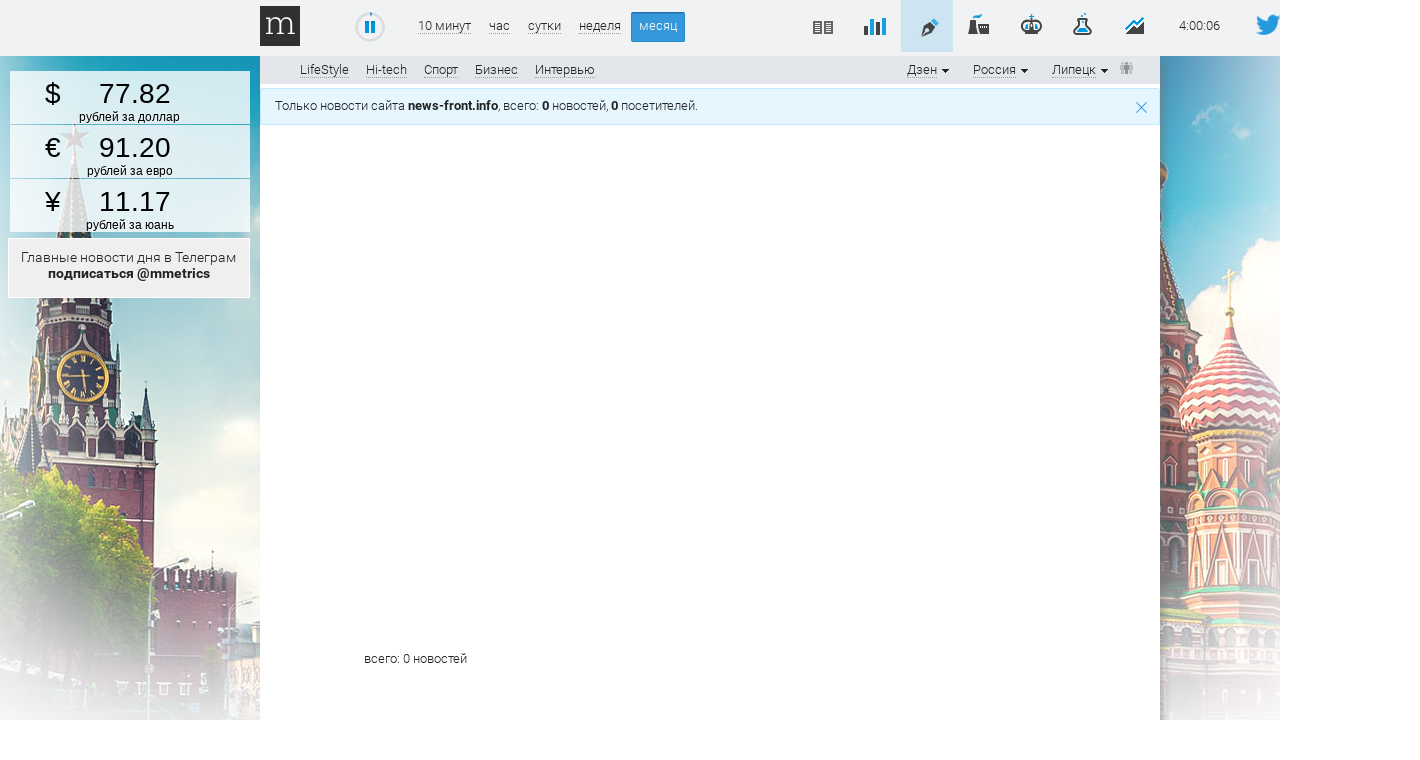

--- FILE ---
content_type: text/html; charset=utf-8
request_url: https://www.google.com/recaptcha/api2/aframe
body_size: 267
content:
<!DOCTYPE HTML><html><head><meta http-equiv="content-type" content="text/html; charset=UTF-8"></head><body><script nonce="9iGjraWD6JX7cUpobepFNQ">/** Anti-fraud and anti-abuse applications only. See google.com/recaptcha */ try{var clients={'sodar':'https://pagead2.googlesyndication.com/pagead/sodar?'};window.addEventListener("message",function(a){try{if(a.source===window.parent){var b=JSON.parse(a.data);var c=clients[b['id']];if(c){var d=document.createElement('img');d.src=c+b['params']+'&rc='+(localStorage.getItem("rc::a")?sessionStorage.getItem("rc::b"):"");window.document.body.appendChild(d);sessionStorage.setItem("rc::e",parseInt(sessionStorage.getItem("rc::e")||0)+1);localStorage.setItem("rc::h",'1768968250644');}}}catch(b){}});window.parent.postMessage("_grecaptcha_ready", "*");}catch(b){}</script></body></html>